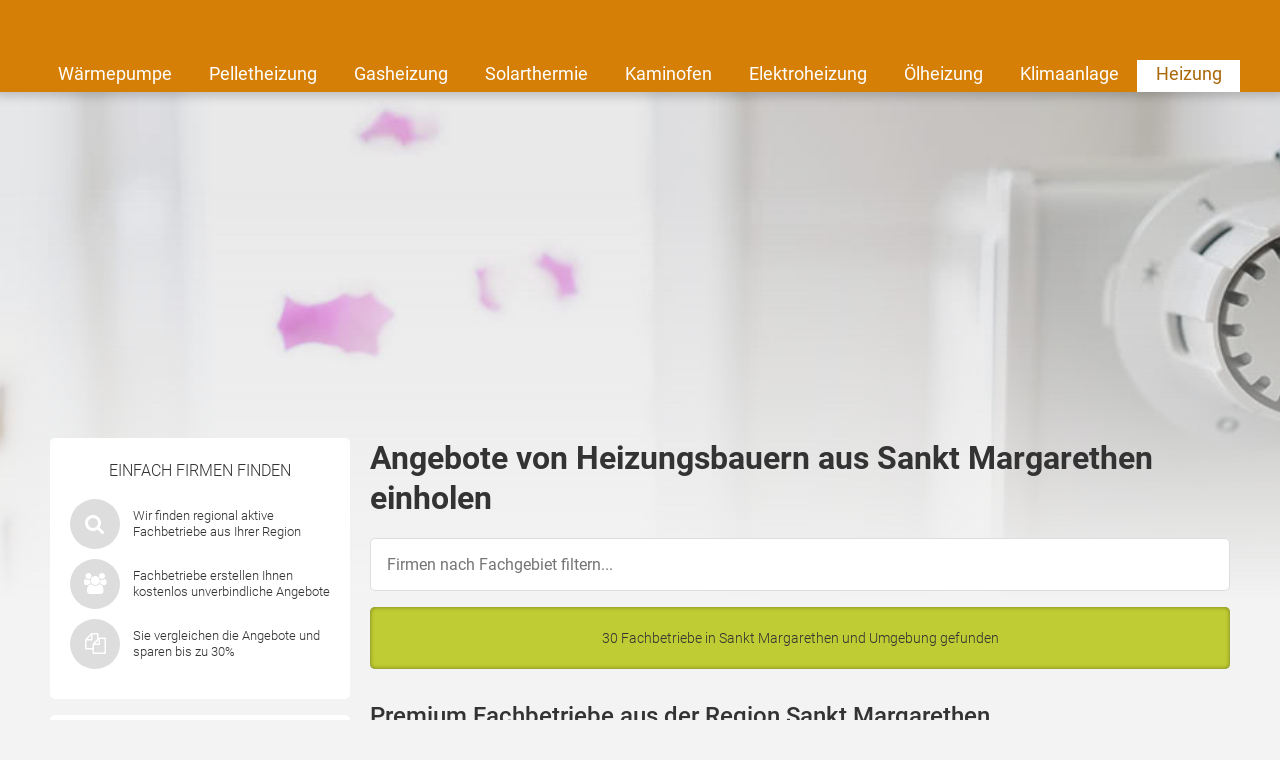

--- FILE ---
content_type: text/html; charset=UTF-8
request_url: https://www.heizungsfinder.de/branchenbuch/sankt-margarethen-steinburg
body_size: 14592
content:

<!DOCTYPE html>
<html class="heizungsfinder" lang="de">
    <head>
        <title>Heizung Sankt Margarethen – Jetzt Installateure finden!</title>
        <meta name="viewport" content="width=device-width, initial-scale=1" />
        <meta name="language" content="de">
        <meta name="robots" content="noindex,follow">
        <link rel="shortcut icon" href="/img/icons/heizungsfinder/favicon.ico" type="image/x-icon" />
        <link rel="icon" href="/img/icons/heizungsfinder/favicon.ico" type="image/x-icon" />
        <link rel="icon" sizes="32x32" href="/img/icons/heizungsfinder/favicon-32x32.png" type="image/x-icon" />
        <link rel="icon" sizes="16x16" href="/img/icons/heizungsfinder/favicon-16x16.png" type="image/x-icon" />
        <link rel="apple-touch-icon" href="/img/icons/heizungsfinder/apple-touch-icon.png" type="image/png" />
        <link rel="manifest" href="/img/icons/heizungsfinder/site.webmanifest">
        <meta name="msapplication-config" content="none"/>

                    <meta name="description" content="Kostenvoranschläge von Fachbetrieben in Sankt Margarethen einholen. Finden Sie günstige Angebote für Installation, Modernisierung und Wartung Ihrer Heizung. ✔">
                            <link rel="canonical" href="https://www.heizungsfinder.de/branchenbuch/sankt-margarethen-steinburg" />
                        
        
        <meta name="datasrc" content="db">

        
            <link rel="preload" href="/fonts/roboto/roboto.css" as="style">

            <link rel="preload" href="/fonts/roboto/roboto-v20-latin-regular.woff2" as="font" crossOrigin="anonymous">
            <link rel="preload" href="/fonts/roboto/roboto-v20-latin-300.woff2" as="font" crossOrigin="anonymous">
            <link rel="preload" href="/fonts/roboto/roboto-v20-latin-500.woff2" as="font" crossOrigin="anonymous">
            <link rel="preload" href="/client/fonts/fontawesome-webfont.woff2" as="font" crossOrigin="anonymous">

            <link rel="preload" href="/client/fonts.css?v=6971dc3f064a3" as="style">

            <link href="/fonts/roboto/roboto.css" rel="stylesheet">
            <link href="/client/fonts.css?v=6971dc3f064a3" rel="stylesheet" type="text/css" />

            <link rel="preload" href="/client/portale.css?v=6971dc3f064a3" as="style">
            <link href="/client/portale.css?v=6971dc3f064a3" rel="stylesheet">
        
        <script src="/api/translations.js?v=6971dc3f064a3" type="text/javascript"></script>

                    
                    <script src="https://consent.daa.net/app.js?apiKey=23cf2265c56a04aeb099e74f72b396f5a9f24d32d43f157a&amp;domain=fe0f443" referrerpolicy="origin"></script>
            </head>
    <body>
                        <script>
            document.addEventListener('daa-user-interaction', handleEvent);
            document.addEventListener('daa-load-widget-on-page', handleEvent);
            function handleEvent(payload) {
                window.dataLayer = window.dataLayer || [];

                let eventName = payload.detail.event;

                window.dataLayer.push({
                    ...payload.detail,
                    'event': eventName,
                });
            }
        </script>
        <script async>
            (function(w,d,s,l,i){w[l]=w[l]||[];w[l].push({'gtm.start':
            new Date().getTime(),event:'gtm.js'});var f=d.getElementsByTagName(s)[0],
            j=d.createElement(s),dl=l!='dataLayer'?'&l='+l:'';j.async=true;j.src=
            'https://tags.heizungsfinder.de/gtm.js?id='+i+dl;f.parentNode.insertBefore(j,f);
            })(window,document,'script','dataLayer','GTM-PL7C6M');
        </script>
        
        
            <div class="stage-background subject-default"></div>
        

<section class="header-section">
    <page-header subject-name=""
                 :show-button="true"
                 :add-home-link="true"
    >
    </page-header>
            <section class="header-navigation bg-portal-primary-color show-above-phablet box-shadow-small">
            <div class="content-wrapper-no-padding" style="position: relative;">
                <div class="header-nav-links flex-container flex-row flex-wrap">
                                                                    <a
                            href="/waermepumpe"
                            title="Wärmepumpe"
                            
                            target="_self"
                            class="header-nav-link "
                        >
                            Wärmepumpe
                        </a>
                                                                    <a
                            href="/pelletheizung"
                            title="Pelletheizung"
                            
                            target="_self"
                            class="header-nav-link "
                        >
                            Pelletheizung
                        </a>
                                                                    <a
                            href="/gasheizung"
                            title="Gasheizung"
                            
                            target="_self"
                            class="header-nav-link "
                        >
                            Gasheizung
                        </a>
                                                                    <a
                            href="/solarthermie"
                            title="Solarthermie"
                            
                            target="_self"
                            class="header-nav-link "
                        >
                            Solarthermie
                        </a>
                                                                    <a
                            href="/kaminofen"
                            title="Kaminofen"
                            
                            target="_self"
                            class="header-nav-link "
                        >
                            Kaminofen
                        </a>
                                                                    <a
                            href="/elektroheizung"
                            title="Elektroheizung"
                            
                            target="_self"
                            class="header-nav-link "
                        >
                            Elektroheizung
                        </a>
                                                                    <a
                            href="/oelheizung"
                            title="Ölheizung"
                            
                            target="_self"
                            class="header-nav-link "
                        >
                            Ölheizung
                        </a>
                                                                    <a
                            href="/klimaanlage"
                            title="Klimaanlagen, mobile Klimageräte"
                            
                            target="_self"
                            class="header-nav-link "
                        >
                            Klimaanlage
                        </a>
                                                                    <a
                            href="/"
                            
                            
                            target="_self"
                            class="header-nav-link active"
                        >
                            Heizung
                        </a>
                                    </div>
            </div>
        </section>
    
    </section>


        <section class="page content_page">
            <div class="widget-in-header" style="min-height: 330px; margin: 1rem 10px 0; border-radius: 5px; overflow: hidden">
                <div class="daa-zmi2iqrirmlh1t4crqm1hgbgadnvzom2"></div>
                <script type="module"
                        src="https://hub.daa.net/js/hub.js?integration=zmi2iqrirmlh1t4crqm1hgbgadnvzom2"></script>
            </div>
        </section>
    
    <section class="city_page page page-grid">
        <div class="sidebar">
            
            <section class="rounded-box sequence-box small">
    <div class="next-steps">
        <span class="sidebar-headline">Einfach Firmen finden</span>
        <div class="content">
            <div class="icons">
                <i class="fa fa-search scroll" data-target=".inquiry-widget"></i>
            </div>
            <div class="text">Wir finden regional aktive Fachbetriebe aus Ihrer Region</div>
        </div>
        <div class="content">
            <div class="icons">
                <i class="fa fa-group scroll" data-target=".inquiry-widget"></i>
            </div>
            <div class="text">Fachbetriebe erstellen Ihnen kostenlos unverbindliche Angebote</div>
        </div>
        <div class="content">
            <div class="icons">
                <i class="fa fa-copy scroll" data-target=".inquiry-widget"></i>
            </div>
            <div class="text">Sie vergleichen die Angebote und sparen bis zu 30%</div>
        </div>
    </div>
</section>

            <section class="rounded-box review-box">
	<span class="sidebar-headline">Erfahrungsberichte</span>
			<div class="review">
							<div class="review_image" style="background-image: url(https://cdn.daa.net/images/reviews/herr1.png)"></div>
						<div class="review_headline">
				<span class="name">Herr G.</span>, Detmold
			</div>
			<div class="text">"Nach der Anfrage hat sich direkt ein Heizungsbauer bei mir gemeldet. Das telefonische Gespräch verlief zufriedenstellend. Der Betrieb wurde beauftragt und hat die Arbeiten sehr gut vollbracht."</div>
		</div>
			<div class="review">
							<div class="review_image" style="background-image: url(https://cdn.daa.net/images/reviews/herr2.png)"></div>
						<div class="review_headline">
				<span class="name">Herr H.</span>, Overath
			</div>
			<div class="text">"Die Beratung war fachlich sehr gut. Es wurden dabei auch spezielle Verbesserungen der Heizungsanlage angesprochen. Ganz klar weiter zu empfehlen!"</div>
		</div>
	</section>

                        	<section class="aboutbox link-list-box">
		<span class="link-list-box-headline">Über Heizungsfinder</span>
		<ul class="reset-list link-list-box-links">
							<li><a class="link-list-links" href="/faq">Häufig gestellte Fragen</a></li>
					</ul>
	</section>

        </div>
        <div class="content_main">
            <div class="content">
                <h1>Angebote von Heizungsbauern aus Sankt Margarethen einholen</h1>
                
<section id="users-results" class="customer-list">

            <div id="city-page-customer-list-filter-container" class="filter-subject">
            <input type="text" placeholder="Firmen nach Fachgebiet filtern..." class="input">

            <div id="city-page-customer-list-filter-elements-wrapper" class="tag-wrapper" style="display: none;">
                <a class="tag" data-selector="city-page-customer-list-tag-all"
                   style="display: block;"
                   onclick="window.location.href = window.location.pathname"
                >
                    Alle Fachbetriebe
                </a>

                                    <a class="tag" data-subject-name-lower="architekt"
                       data-subject-name="Architekt"
                       data-selector="city-page-customer-list-tag"
                       style="display: block;"
                    >
                        Architekt
                    </a>
                                    <a class="tag" data-subject-name-lower="bhkw"
                       data-subject-name="BHKW"
                       data-selector="city-page-customer-list-tag"
                       style="display: block;"
                    >
                        BHKW
                    </a>
                                    <a class="tag" data-subject-name-lower="badezimmer"
                       data-subject-name="Badezimmer"
                       data-selector="city-page-customer-list-tag"
                       style="display: block;"
                    >
                        Badezimmer
                    </a>
                                    <a class="tag" data-subject-name-lower="biogasanlage"
                       data-subject-name="Biogasanlage"
                       data-selector="city-page-customer-list-tag"
                       style="display: block;"
                    >
                        Biogasanlage
                    </a>
                                    <a class="tag" data-subject-name-lower="brennstoffzelle"
                       data-subject-name="Brennstoffzelle"
                       data-selector="city-page-customer-list-tag"
                       style="display: block;"
                    >
                        Brennstoffzelle
                    </a>
                                    <a class="tag" data-subject-name-lower="dämmung"
                       data-subject-name="Dämmung"
                       data-selector="city-page-customer-list-tag"
                       style="display: block;"
                    >
                        Dämmung
                    </a>
                                    <a class="tag" data-subject-name-lower="elektriker"
                       data-subject-name="Elektriker"
                       data-selector="city-page-customer-list-tag"
                       style="display: block;"
                    >
                        Elektriker
                    </a>
                                    <a class="tag" data-subject-name-lower="elektroheizung"
                       data-subject-name="Elektroheizung"
                       data-selector="city-page-customer-list-tag"
                       style="display: block;"
                    >
                        Elektroheizung
                    </a>
                                    <a class="tag" data-subject-name-lower="energieberater"
                       data-subject-name="Energieberater"
                       data-selector="city-page-customer-list-tag"
                       style="display: block;"
                    >
                        Energieberater
                    </a>
                                    <a class="tag" data-subject-name-lower="estrich"
                       data-subject-name="Estrich"
                       data-selector="city-page-customer-list-tag"
                       style="display: block;"
                    >
                        Estrich
                    </a>
                                    <a class="tag" data-subject-name-lower="fenster"
                       data-subject-name="Fenster"
                       data-selector="city-page-customer-list-tag"
                       style="display: block;"
                    >
                        Fenster
                    </a>
                                    <a class="tag" data-subject-name-lower="fertighaus"
                       data-subject-name="Fertighaus"
                       data-selector="city-page-customer-list-tag"
                       style="display: block;"
                    >
                        Fertighaus
                    </a>
                                    <a class="tag" data-subject-name-lower="flüssiggas"
                       data-subject-name="Flüssiggas"
                       data-selector="city-page-customer-list-tag"
                       style="display: block;"
                    >
                        Flüssiggas
                    </a>
                                    <a class="tag" data-subject-name-lower="fußbodenheizung"
                       data-subject-name="Fußbodenheizung"
                       data-selector="city-page-customer-list-tag"
                       style="display: block;"
                    >
                        Fußbodenheizung
                    </a>
                                    <a class="tag" data-subject-name-lower="gasheizung"
                       data-subject-name="Gasheizung"
                       data-selector="city-page-customer-list-tag"
                       style="display: block;"
                    >
                        Gasheizung
                    </a>
                                    <a class="tag" data-subject-name-lower="heizkörper"
                       data-subject-name="Heizkörper"
                       data-selector="city-page-customer-list-tag"
                       style="display: block;"
                    >
                        Heizkörper
                    </a>
                                    <a class="tag" data-subject-name-lower="heizöl"
                       data-subject-name="Heizöl"
                       data-selector="city-page-customer-list-tag"
                       style="display: block;"
                    >
                        Heizöl
                    </a>
                                    <a class="tag" data-subject-name-lower="holzheizung"
                       data-subject-name="Holzheizung"
                       data-selector="city-page-customer-list-tag"
                       style="display: block;"
                    >
                        Holzheizung
                    </a>
                                    <a class="tag" data-subject-name-lower="kfz wallboxen"
                       data-subject-name="KFZ Wallboxen"
                       data-selector="city-page-customer-list-tag"
                       style="display: block;"
                    >
                        KFZ Wallboxen
                    </a>
                                    <a class="tag" data-subject-name-lower="kamin / ofen"
                       data-subject-name="Kamin / Ofen"
                       data-selector="city-page-customer-list-tag"
                       style="display: block;"
                    >
                        Kamin / Ofen
                    </a>
                                    <a class="tag" data-subject-name-lower="klimaanlage"
                       data-subject-name="Klimaanlage"
                       data-selector="city-page-customer-list-tag"
                       style="display: block;"
                    >
                        Klimaanlage
                    </a>
                                    <a class="tag" data-subject-name-lower="küche"
                       data-subject-name="Küche"
                       data-selector="city-page-customer-list-tag"
                       style="display: block;"
                    >
                        Küche
                    </a>
                                    <a class="tag" data-subject-name-lower="laminat"
                       data-subject-name="Laminat"
                       data-selector="city-page-customer-list-tag"
                       style="display: block;"
                    >
                        Laminat
                    </a>
                                    <a class="tag" data-subject-name-lower="malerarbeiten"
                       data-subject-name="Malerarbeiten"
                       data-selector="city-page-customer-list-tag"
                       style="display: block;"
                    >
                        Malerarbeiten
                    </a>
                                    <a class="tag" data-subject-name-lower="massivhaus"
                       data-subject-name="Massivhaus"
                       data-selector="city-page-customer-list-tag"
                       style="display: block;"
                    >
                        Massivhaus
                    </a>
                                    <a class="tag" data-subject-name-lower="pvc / vinyl"
                       data-subject-name="PVC / Vinyl"
                       data-selector="city-page-customer-list-tag"
                       style="display: block;"
                    >
                        PVC / Vinyl
                    </a>
                                    <a class="tag" data-subject-name-lower="parkett"
                       data-subject-name="Parkett"
                       data-selector="city-page-customer-list-tag"
                       style="display: block;"
                    >
                        Parkett
                    </a>
                                    <a class="tag" data-subject-name-lower="pelletheizung"
                       data-subject-name="Pelletheizung"
                       data-selector="city-page-customer-list-tag"
                       style="display: block;"
                    >
                        Pelletheizung
                    </a>
                                    <a class="tag" data-subject-name-lower="pellets"
                       data-subject-name="Pellets"
                       data-selector="city-page-customer-list-tag"
                       style="display: block;"
                    >
                        Pellets
                    </a>
                                    <a class="tag" data-subject-name-lower="photovoltaik"
                       data-subject-name="Photovoltaik"
                       data-selector="city-page-customer-list-tag"
                       style="display: block;"
                    >
                        Photovoltaik
                    </a>
                                    <a class="tag" data-subject-name-lower="solarthermie"
                       data-subject-name="Solarthermie"
                       data-selector="city-page-customer-list-tag"
                       style="display: block;"
                    >
                        Solarthermie
                    </a>
                                    <a class="tag" data-subject-name-lower="tapezierarbeiten"
                       data-subject-name="Tapezierarbeiten"
                       data-selector="city-page-customer-list-tag"
                       style="display: block;"
                    >
                        Tapezierarbeiten
                    </a>
                                    <a class="tag" data-subject-name-lower="teppich"
                       data-subject-name="Teppich"
                       data-selector="city-page-customer-list-tag"
                       style="display: block;"
                    >
                        Teppich
                    </a>
                                    <a class="tag" data-subject-name-lower="türen"
                       data-subject-name="Türen"
                       data-selector="city-page-customer-list-tag"
                       style="display: block;"
                    >
                        Türen
                    </a>
                                    <a class="tag" data-subject-name-lower="umwälzpumpe"
                       data-subject-name="Umwälzpumpe"
                       data-selector="city-page-customer-list-tag"
                       style="display: block;"
                    >
                        Umwälzpumpe
                    </a>
                                    <a class="tag" data-subject-name-lower="wintergarten"
                       data-subject-name="Wintergarten"
                       data-selector="city-page-customer-list-tag"
                       style="display: block;"
                    >
                        Wintergarten
                    </a>
                                    <a class="tag" data-subject-name-lower="wohnraumlüftung"
                       data-subject-name="Wohnraumlüftung"
                       data-selector="city-page-customer-list-tag"
                       style="display: block;"
                    >
                        Wohnraumlüftung
                    </a>
                                    <a class="tag" data-subject-name-lower="wärmepumpe"
                       data-subject-name="Wärmepumpe"
                       data-selector="city-page-customer-list-tag"
                       style="display: block;"
                    >
                        Wärmepumpe
                    </a>
                                    <a class="tag" data-subject-name-lower="ölheizung"
                       data-subject-name="Ölheizung"
                       data-selector="city-page-customer-list-tag"
                       style="display: block;"
                    >
                        Ölheizung
                    </a>
                            </div>
        </div>
    
    <div class="flash-success">
        30 Fachbetriebe in Sankt Margarethen  und Umgebung gefunden
    </div>

                                        <h2 class="margin-bottom-1 margin-top-2">
                    Premium Fachbetriebe aus der Region Sankt Margarethen
                </h2>
            
                                                                                                                                                                                                                                
                                    <a class="customer-list-item rounded-box margin-bottom-1"
                       href="/branchenbuch/fockbek/647331-solartechnik-scheck-gmbh"
                    >
                        <div class="flex-container flex-row-above-tablet flex-gap-2">
                            <div class="flex-40-above-tablet" style="display:flex; flex-direction: column">
                                                                    <div>
                                        <div class="flex-container flex-justify-center flex-align-center">
                                            <img loading="lazy" alt="Logo" src="https://cdn.daa.net/customer/logos/647331-65a4f4796eb0c.png"
                                                 class="flex-no-grow"/>
                                        </div>
                                    </div>
                                                                <div class="btn margin-top-1 flex-no-grow">Angebote anfordern</div>
                            </div>
                            <div class="flex-60-above-tablet">
                                <div class="text-bold text-big">Solartechnik Scheck GmbH</div>
                                <div class="text-small text-gray">
                                    Harald-Striewski-Straße 6, 24787 Fockbek
                                </div>
                                <div class="text-small color-orange-dark">
                                                                            <rating
    :origin-average="4.4"
    :origin-count="27"
    introduction=""
    :with-text="false"
    singular-text="mit einer Bewertung"
    plural-text="Sterne aus %count% Bewertungen"
    >
</rating>

                                                                    </div>
                                    <div class="subline margin-top-1">Heizung Spezialgebiete</div>
    <p class="text-default">
                    Wärmepumpe,                    Photovoltaik            </p>

    <div class="subline margin-top-1">Angebotene Tätigkeiten</div>
    <p class="text-default">
                    Neuinstallation / Einbau,                    Anlage &amp; Installation            </p>


                            </div>
                        </div>
                    </a>
                
                                                                                                                                                                                                                                                
                                    <a class="customer-list-item rounded-box margin-bottom-1"
                       href="/branchenbuch/kranenburg-stade/590947-winkel-gmbh"
                    >
                        <div class="flex-container flex-row-above-tablet flex-gap-2">
                            <div class="flex-40-above-tablet" style="display:flex; flex-direction: column">
                                                                    <div>
                                        <div class="flex-container flex-justify-center flex-align-center">
                                            <img loading="lazy" alt="Logo" src="https://cdn.daa.net/customer/logos/590947-6188fd858cf70.png"
                                                 class="flex-no-grow"/>
                                        </div>
                                    </div>
                                                                <div class="btn margin-top-1 flex-no-grow">Angebote anfordern</div>
                            </div>
                            <div class="flex-60-above-tablet">
                                <div class="text-bold text-big">Winkel GmbH</div>
                                <div class="text-small text-gray">
                                    Am Brink 13, 21726 Kranenburg
                                </div>
                                <div class="text-small color-orange-dark">
                                                                            <rating
    :origin-average="3.8"
    :origin-count="14"
    introduction=""
    :with-text="false"
    singular-text="mit einer Bewertung"
    plural-text="Sterne aus %count% Bewertungen"
    >
</rating>

                                                                    </div>
                                    <div class="subline margin-top-1">Heizung Spezialgebiete</div>
    <p class="text-default">
                    Wärmepumpe,                    Gasheizung,                    Solarthermie,                    Ölheizung,                    Heizkörper,                    Fußbodenheizung,                    Badezimmer,                    Energieberater,                    Umwälzpumpe            </p>

    <div class="subline margin-top-1">Angebotene Tätigkeiten</div>
    <p class="text-default">
                    Wartung,                    Neuinstallation / Einbau,                    Austausch,                    Beratung,                    Reparatur,                    Hydraulischer Abgleich,                    Thermostat,                    Renovierung,                    Renovierung / Badsanierung,                    Erstellung Energiekonzept,                    Vor-Ort Beratung,                    Individueller Sanierungsfahrplan (iSFP)            </p>


                            </div>
                        </div>
                    </a>
                
                                                                                                                                                                                                                                                
                                    <a class="customer-list-item rounded-box margin-bottom-1"
                       href="/branchenbuch/glueckstadt/578116-klante-gmbh"
                    >
                        <div class="flex-container flex-row-above-tablet flex-gap-2">
                            <div class="flex-40-above-tablet" style="display:flex; flex-direction: column">
                                                                    <div>
                                        <div class="flex-container flex-justify-center flex-align-center">
                                            <img loading="lazy" alt="Logo" src="https://cdn.daa.net/customer/logos/578116.png"
                                                 class="flex-no-grow"/>
                                        </div>
                                    </div>
                                                                <div class="btn margin-top-1 flex-no-grow">Angebote anfordern</div>
                            </div>
                            <div class="flex-60-above-tablet">
                                <div class="text-bold text-big">Klante GmbH</div>
                                <div class="text-small text-gray">
                                    Zum Entenufer 5, 25348 Glückstadt
                                </div>
                                <div class="text-small color-orange-dark">
                                                                            <rating
    :origin-average="3.8"
    :origin-count="42"
    introduction=""
    :with-text="false"
    singular-text="mit einer Bewertung"
    plural-text="Sterne aus %count% Bewertungen"
    >
</rating>

                                                                    </div>
                                    <div class="subline margin-top-1">Heizung Spezialgebiete</div>
    <p class="text-default">
                    Wärmepumpe,                    Gasheizung,                    Solarthermie,                    Ölheizung,                    Heizkörper,                    Fußbodenheizung,                    Badezimmer,                    Brennstoffzelle,                    Umwälzpumpe            </p>

    <div class="subline margin-top-1">Angebotene Tätigkeiten</div>
    <p class="text-default">
                    Wartung,                    Reparatur,                    Neuinstallation / Einbau,                    Austausch,                    Beratung,                    Hydraulischer Abgleich,                    Thermostat,                    Renovierung,                    Renovierung / Badsanierung            </p>


                            </div>
                        </div>
                    </a>
                
                                                
                                                <h2 class="margin-bottom-1 margin-top-2">
                    Fachbetriebe im Umkreis von Sankt Margarethen
                </h2>
            
                                                                                                                                                                                                                                
                                    <div class="customer-list-item rounded-box margin-bottom-1" data-id="5126">
                        <div>
                            <div class="text-bold text-big">Witthohn u. Faust GmbH</div>
                            <div class="text-small text-gray">
                                Schöneworth 11, 21729 Freiburg
                                                                     (8km von 21729 Sankt Margarethen)
                                                            </div>
                            <div class="margin-top-1">
                                                            </div>
                        </div>
                        <div>
                                <div class="subline margin-top-1">Heizung Spezialgebiete</div>
    <p class="text-default">
                    Ölheizung,                    Holzheizung,                    Heizkörper,                    Badezimmer,                    Elektriker,                    KFZ Wallboxen            </p>

    <div class="subline margin-top-1">Angebotene Tätigkeiten</div>
    <p class="text-default">
                    Wartung,                    Reparatur,                    Neuinstallation / Einbau,                    Austausch,                    Beratung,                    Thermostat,                    Renovierung,                    Renovierung / Badsanierung,                    Anlage &amp; Installation,                    Aufbau / Auslegung,                    Planung / Berechnung,                    Erweiterung            </p>


                        </div>
                    </div>
                
                                                                                                                                                                                                                                                
                                    <div class="customer-list-item rounded-box margin-bottom-1" data-id="654767">
                        <div>
                            <div class="text-bold text-big">Garzini Solar GmbH</div>
                            <div class="text-small text-gray">
                                Julianka 10, 25524 Heiligenstedten
                                                                     (12km von 25524 Sankt Margarethen)
                                                            </div>
                            <div class="margin-top-1">
                                                            </div>
                        </div>
                        <div>
                                <div class="subline margin-top-1">Heizung Spezialgebiete</div>
    <p class="text-default">
                    Wärmepumpe,                    Photovoltaik            </p>

    <div class="subline margin-top-1">Angebotene Tätigkeiten</div>
    <p class="text-default">
                    Neuinstallation / Einbau,                    Anlage &amp; Installation            </p>


                        </div>
                    </div>
                
                                                                                                                                                                                                                                                
                                    <div class="customer-list-item rounded-box margin-bottom-1" data-id="548381">
                        <div>
                            <div class="text-bold text-big">Färber Haustechnik GmbH</div>
                            <div class="text-small text-gray">
                                Blomestraße 6, 25524 Heiligenstedten
                                                                     (12km von 25524 Sankt Margarethen)
                                                            </div>
                            <div class="margin-top-1">
                                                                    <rating
    :origin-average="0"
    :origin-count="5"
    introduction=""
    :with-text="true"
    singular-text="mit einer Bewertung"
    plural-text="Sterne aus %count% Bewertungen"
    >
</rating>

                                                            </div>
                        </div>
                        <div>
                                <div class="subline margin-top-1">Heizung Spezialgebiete</div>
    <p class="text-default">
                    Wärmepumpe,                    Gasheizung,                    Solarthermie,                    Ölheizung,                    Pelletheizung,                    BHKW,                    Holzheizung,                    Elektroheizung,                    Heizkörper,                    Fußbodenheizung,                    Photovoltaik,                    Kamin / Ofen,                    Badezimmer,                    Energieberater,                    Architekt,                    Wohnraumlüftung,                    Fertighaus,                    Elektriker,                    Massivhaus,                    Klimaanlage,                    Flüssiggas,                    Heizöl,                    Pellets,                    Brennstoffzelle,                    Umwälzpumpe,                    KFZ Wallboxen            </p>

    <div class="subline margin-top-1">Angebotene Tätigkeiten</div>
    <p class="text-default">
                    Wartung,                    Reparatur,                    Neuinstallation / Einbau,                    Austausch,                    Beratung,                    Hydraulischer Abgleich,                    Thermostat,                    Anlage &amp; Installation,                    Aufbau / Auslegung,                    Reinigung / Wartung,                    Planung / Berechnung,                    Finanzierung,                    Dach Vermietung / Verpachtung,                    Wartung / Optimierung,                    Solarstromspeicher / PV Batterie,                    Erweiterung,                    Renovierung,                    Renovierung / Badsanierung,                    Erstellung Energiekonzept,                    Fördermittelberatung,                    Thermografie / Wärmebild,                    Blower-Door-Test / Luftdichtheit,                    Energieausweis,                    Vor-Ort Beratung,                    Individueller Sanierungsfahrplan (iSFP),                    Neubau,                    Umbau / Sanierung,                    Bauleitung,                    Planung / Verkauf,                    Aufbau / Montage,                    Sanierung / Umbau,                    Sicherheitstechnik,                    Installation,                    Lieferung            </p>


                        </div>
                    </div>
                
                                                                                                                                                                                                                                                
                                    <div class="customer-list-item rounded-box margin-bottom-1" data-id="149788">
                        <div>
                            <div class="text-bold text-big">Kaiser Heizung Sanitär Elektro</div>
                            <div class="text-small text-gray">
                                Elbdeich-West 71, 21730 Balje
                                                                     (13km von 21730 Sankt Margarethen)
                                                            </div>
                            <div class="margin-top-1">
                                                                    <rating
    :origin-average="4.5"
    :origin-count="2"
    introduction=""
    :with-text="true"
    singular-text="mit einer Bewertung"
    plural-text="Sterne aus %count% Bewertungen"
    >
</rating>

                                                            </div>
                        </div>
                        <div>
                                <div class="subline margin-top-1">Heizung Spezialgebiete</div>
    <p class="text-default">
                    Gasheizung,                    Solarthermie,                    Ölheizung,                    Pelletheizung,                    Holzheizung,                    Heizkörper,                    Fußbodenheizung,                    Kamin / Ofen,                    Badezimmer,                    Wohnraumlüftung,                    Elektriker,                    Klimaanlage,                    Brennstoffzelle,                    Umwälzpumpe,                    KFZ Wallboxen            </p>

    <div class="subline margin-top-1">Angebotene Tätigkeiten</div>
    <p class="text-default">
                    Wartung,                    Reparatur,                    Neuinstallation / Einbau,                    Austausch,                    Beratung,                    Hydraulischer Abgleich,                    Thermostat,                    Renovierung,                    Renovierung / Badsanierung,                    Anlage &amp; Installation,                    Aufbau / Auslegung,                    Planung / Berechnung,                    Sanierung / Umbau,                    Erweiterung,                    Installation            </p>


                        </div>
                    </div>
                
                                                                                                                                                                                                                                                
                                    <div class="customer-list-item rounded-box margin-bottom-1" data-id="555415">
                        <div>
                            <div class="text-bold text-big">Karl Meyer Energiesysteme GmbH</div>
                            <div class="text-small text-gray">
                                Stader Straße 55-63, 21737 Wischhafen
                                                                     (14km von 21737 Sankt Margarethen)
                                                            </div>
                            <div class="margin-top-1">
                                                                    <rating
    :origin-average="4.3"
    :origin-count="8"
    introduction=""
    :with-text="true"
    singular-text="mit einer Bewertung"
    plural-text="Sterne aus %count% Bewertungen"
    >
</rating>

                                                            </div>
                        </div>
                        <div>
                                <div class="subline margin-top-1">Heizung Spezialgebiete</div>
    <p class="text-default">
                    Wärmepumpe,                    Photovoltaik            </p>

    <div class="subline margin-top-1">Angebotene Tätigkeiten</div>
    <p class="text-default">
                    Wartung,                    Reparatur,                    Neuinstallation / Einbau,                    Austausch,                    Beratung,                    Anlage &amp; Installation,                    Reinigung / Wartung,                    Wartung / Optimierung,                    Solarstromspeicher / PV Batterie            </p>


                        </div>
                    </div>
                
                                    <div class="compare linkbox flash-notice scroll" data-target=".inquiry-widget">
                        <a href="#">Jetzt Betriebe für Heizungen in Sankt Margarethen vergleichen</a>
                        <i class="fa fa-chevron-up color-white"></i>
                    </div>
                                                                                                                                                                                                                                                
                                    <div class="customer-list-item rounded-box margin-bottom-1" data-id="637392">
                        <div>
                            <div class="text-bold text-big">GrünWatt GmbH</div>
                            <div class="text-small text-gray">
                                Gasstraße 36, 25524 Itzehoe
                                                                     (15km von 25524 Sankt Margarethen)
                                                            </div>
                            <div class="margin-top-1">
                                                                    <rating
    :origin-average="4"
    :origin-count="1"
    introduction=""
    :with-text="true"
    singular-text="mit einer Bewertung"
    plural-text="Sterne aus %count% Bewertungen"
    >
</rating>

                                                            </div>
                        </div>
                        <div>
                                <div class="subline margin-top-1">Heizung Spezialgebiete</div>
    <p class="text-default">
                    Wärmepumpe,                    Photovoltaik            </p>

    <div class="subline margin-top-1">Angebotene Tätigkeiten</div>
    <p class="text-default">
                    Neuinstallation / Einbau,                    Austausch,                    Beratung,                    Anlage &amp; Installation            </p>


                        </div>
                    </div>
                
                                                                                                                                                                                                                                                
                                    <div class="customer-list-item rounded-box margin-bottom-1" data-id="165">
                        <div>
                            <div class="text-bold text-big">Bodo Schwutzke</div>
                            <div class="text-small text-gray">
                                Rosenkoppel 3, 25596 Wacken
                                                                     (16km von 25596 Sankt Margarethen)
                                                            </div>
                            <div class="margin-top-1">
                                                            </div>
                        </div>
                        <div>
                                <div class="subline margin-top-1">Heizung Spezialgebiete</div>
    <p class="text-default">
                    Gasheizung,                    Heizkörper,                    Brennstoffzelle            </p>

    <div class="subline margin-top-1">Angebotene Tätigkeiten</div>
    <p class="text-default">
                    Neuinstallation / Einbau,                    Austausch,                    Beratung,                    Thermostat,                    Wartung,                    Reparatur            </p>


                        </div>
                    </div>
                
                                                                                                                                                                                                                                                
                                    <div class="customer-list-item rounded-box margin-bottom-1" data-id="55411">
                        <div>
                            <div class="text-bold text-big">Gosau GbR Heizung - Sanitär</div>
                            <div class="text-small text-gray">
                                Sürgen 18, 25524 Oelixdorf
                                                                     (18km von 25524 Sankt Margarethen)
                                                            </div>
                            <div class="margin-top-1">
                                                            </div>
                        </div>
                        <div>
                                <div class="subline margin-top-1">Heizung Spezialgebiete</div>
    <p class="text-default">
                    Gasheizung,                    Ölheizung,                    Brennstoffzelle,                    Umwälzpumpe            </p>

    <div class="subline margin-top-1">Angebotene Tätigkeiten</div>
    <p class="text-default">
                    Wartung,                    Hydraulischer Abgleich,                    Reparatur,                    Neuinstallation / Einbau,                    Austausch,                    Beratung            </p>


                        </div>
                    </div>
                
                                                                                                                                                                                                                                                
                                    <div class="customer-list-item rounded-box margin-bottom-1" data-id="558701">
                        <div>
                            <div class="text-bold text-big">WTM Sanitär &amp; Heizung solare Energien </div>
                            <div class="text-small text-gray">
                                Poststr. 7, 21785 Neuhaus Oste
                                                                     (20km von 21785 Sankt Margarethen)
                                                            </div>
                            <div class="margin-top-1">
                                                            </div>
                        </div>
                        <div>
                                <div class="subline margin-top-1">Heizung Spezialgebiete</div>
    <p class="text-default">
                    Gasheizung,                    Solarthermie,                    Ölheizung,                    Pelletheizung,                    BHKW,                    Holzheizung,                    Heizkörper,                    Fußbodenheizung,                    Photovoltaik,                    Fenster,                    Kamin / Ofen,                    Badezimmer,                    Türen,                    Küche,                    Elektriker,                    Brennstoffzelle,                    Umwälzpumpe,                    Wintergarten,                    KFZ Wallboxen            </p>

    <div class="subline margin-top-1">Angebotene Tätigkeiten</div>
    <p class="text-default">
                    Wartung,                    Reparatur,                    Neuinstallation / Einbau,                    Austausch,                    Beratung,                    Hydraulischer Abgleich,                    Thermostat,                    Reinigung / Wartung,                    Wartung / Optimierung,                    Solarstromspeicher / PV Batterie,                    Neueinbau,                    Dachfenstereinbau,                    Renovierung,                    Renovierung / Badsanierung,                    Einbau,                    Küchenplanung &amp; Einbau,                    Küchenmodernisierung,                    Anlage &amp; Installation,                    Sanierung / Umbau,                    Planung / Montage            </p>


                        </div>
                    </div>
                
                                                                                                                                                                                                                                                
                                    <div class="customer-list-item rounded-box margin-bottom-1" data-id="11474">
                        <div>
                            <div class="text-bold text-big">Walter Grave</div>
                            <div class="text-small text-gray">
                                Danziger Str. 34, 21781 Cadenberge
                                                                     (21km von 21781 Sankt Margarethen)
                                                            </div>
                            <div class="margin-top-1">
                                                            </div>
                        </div>
                        <div>
                                <div class="subline margin-top-1">Heizung Spezialgebiete</div>
    <p class="text-default">
                    Gasheizung,                    Solarthermie,                    Ölheizung,                    Heizkörper,                    Brennstoffzelle,                    Umwälzpumpe            </p>

    <div class="subline margin-top-1">Angebotene Tätigkeiten</div>
    <p class="text-default">
                    Wartung,                    Neuinstallation / Einbau,                    Austausch,                    Beratung,                    Hydraulischer Abgleich,                    Thermostat,                    Reparatur            </p>


                        </div>
                    </div>
                
                                    <div class="compare linkbox flash-notice scroll" data-target=".inquiry-widget">
                        <a href="#">Jetzt Betriebe für Heizungen in Sankt Margarethen vergleichen</a>
                        <i class="fa fa-chevron-up color-white"></i>
                    </div>
                                                                                                                                                                                                                                                
                                    <div class="customer-list-item rounded-box margin-bottom-1" data-id="132">
                        <div>
                            <div class="text-bold text-big">Hustede Haustechnik GmbH &amp; Co. KG</div>
                            <div class="text-small text-gray">
                                Theisbrügger Str. 8, 21706 Drochtersen
                                                                     (23km von 21706 Sankt Margarethen)
                                                            </div>
                            <div class="margin-top-1">
                                                            </div>
                        </div>
                        <div>
                                <div class="subline margin-top-1">Heizung Spezialgebiete</div>
    <p class="text-default">
                    Wärmepumpe,                    Gasheizung,                    Solarthermie,                    Ölheizung,                    Pelletheizung,                    Holzheizung,                    Elektroheizung,                    Heizkörper,                    Brennstoffzelle,                    Umwälzpumpe            </p>

    <div class="subline margin-top-1">Angebotene Tätigkeiten</div>
    <p class="text-default">
                    Wartung,                    Reparatur,                    Neuinstallation / Einbau,                    Austausch,                    Beratung,                    Hydraulischer Abgleich,                    Thermostat            </p>


                        </div>
                    </div>
                
                                                                                                                                                                                                                                                
                                    <div class="customer-list-item rounded-box margin-bottom-1" data-id="498436">
                        <div>
                            <div class="text-bold text-big">Heizungsbau Nord Bruhn UG</div>
                            <div class="text-small text-gray">
                                Hauptstraße 44, 25704 Nindorf
                                                                     (23km von 25704 Sankt Margarethen)
                                                            </div>
                            <div class="margin-top-1">
                                                                    <rating
    :origin-average="4.4"
    :origin-count="7"
    introduction=""
    :with-text="true"
    singular-text="mit einer Bewertung"
    plural-text="Sterne aus %count% Bewertungen"
    >
</rating>

                                                            </div>
                        </div>
                        <div>
                                <div class="subline margin-top-1">Heizung Spezialgebiete</div>
    <p class="text-default">
                    Wärmepumpe,                    Gasheizung,                    Solarthermie,                    Pelletheizung,                    BHKW,                    Holzheizung,                    Heizkörper,                    Fußbodenheizung,                    Kamin / Ofen,                    Badezimmer,                    Brennstoffzelle,                    Umwälzpumpe            </p>

    <div class="subline margin-top-1">Angebotene Tätigkeiten</div>
    <p class="text-default">
                    Wartung,                    Reparatur,                    Neuinstallation / Einbau,                    Austausch,                    Beratung,                    Hydraulischer Abgleich,                    Thermostat,                    Renovierung,                    Renovierung / Badsanierung            </p>


                        </div>
                    </div>
                
                                                                                                                                                                                                                                                
                                    <div class="customer-list-item rounded-box margin-bottom-1" data-id="593065">
                        <div>
                            <div class="text-bold text-big">Peters Heizung Sanitär</div>
                            <div class="text-small text-gray">
                                Alte Dorfstr. 20, 25704 Nindorf
                                                                     (23km von 25704 Sankt Margarethen)
                                                            </div>
                            <div class="margin-top-1">
                                                            </div>
                        </div>
                        <div>
                                <div class="subline margin-top-1">Heizung Spezialgebiete</div>
    <p class="text-default">
                    Gasheizung,                    Ölheizung,                    Pelletheizung            </p>

    <div class="subline margin-top-1">Angebotene Tätigkeiten</div>
    <p class="text-default">
                    Wartung,                    Reparatur,                    Neuinstallation / Einbau,                    Austausch,                    Beratung,                    Hydraulischer Abgleich            </p>


                        </div>
                    </div>
                
                                                                                                                                                                                                                                                
                                    <div class="customer-list-item rounded-box margin-bottom-1" data-id="69149">
                        <div>
                            <div class="text-bold text-big">Fels Elektrotechnik e.K.</div>
                            <div class="text-small text-gray">
                                Lindenstraße 40, 21745 Hemmoor
                                                                     (24km von 21745 Sankt Margarethen)
                                                            </div>
                            <div class="margin-top-1">
                                                            </div>
                        </div>
                        <div>
                                <div class="subline margin-top-1">Heizung Spezialgebiete</div>
    <p class="text-default">
                    Wärmepumpe,                    Solarthermie,                    Pelletheizung,                    BHKW,                    Elektroheizung,                    Heizkörper,                    Fußbodenheizung,                    Photovoltaik,                    Energieberater,                    Elektriker,                    Brennstoffzelle,                    KFZ Wallboxen            </p>

    <div class="subline margin-top-1">Angebotene Tätigkeiten</div>
    <p class="text-default">
                    Wartung,                    Reparatur,                    Neuinstallation / Einbau,                    Austausch,                    Beratung,                    Thermostat,                    Anlage &amp; Installation,                    Aufbau / Auslegung,                    Reinigung / Wartung,                    Planung / Berechnung,                    Finanzierung,                    Dach Vermietung / Verpachtung,                    Wartung / Optimierung,                    Solarstromspeicher / PV Batterie,                    Erweiterung,                    Erstellung Energiekonzept,                    Fördermittelberatung,                    Thermografie / Wärmebild,                    Energieausweis,                    Vor-Ort Beratung,                    Individueller Sanierungsfahrplan (iSFP),                    Sanierung / Umbau            </p>


                        </div>
                    </div>
                
                                                                                                                                                                                                                                                
                                    <div class="customer-list-item rounded-box margin-bottom-1" data-id="8535">
                        <div>
                            <div class="text-bold text-big">Alfred Kronberg GmbH &amp; Co. KG</div>
                            <div class="text-small text-gray">
                                Hauptstr. 72, 21745 Hemmoor
                                                                     (24km von 21745 Sankt Margarethen)
                                                            </div>
                            <div class="margin-top-1">
                                                            </div>
                        </div>
                        <div>
                                <div class="subline margin-top-1">Heizung Spezialgebiete</div>
    <p class="text-default">
                    Gasheizung,                    Ölheizung,                    Heizkörper,                    Brennstoffzelle,                    Umwälzpumpe            </p>

    <div class="subline margin-top-1">Angebotene Tätigkeiten</div>
    <p class="text-default">
                    Wartung,                    Reparatur,                    Neuinstallation / Einbau,                    Austausch,                    Beratung,                    Hydraulischer Abgleich,                    Thermostat            </p>


                        </div>
                    </div>
                
                                    <div class="compare linkbox flash-notice scroll" data-target=".inquiry-widget">
                        <a href="#">Jetzt Betriebe für Heizungen in Sankt Margarethen vergleichen</a>
                        <i class="fa fa-chevron-up color-white"></i>
                    </div>
                                                                                                                                                                                                                                                
                                    <div class="customer-list-item rounded-box margin-bottom-1" data-id="8532">
                        <div>
                            <div class="text-bold text-big">Mahler GmbH Sanitär &amp; Heizungsbau</div>
                            <div class="text-small text-gray">
                                Stader Str. 36 a, 21745 Hemmoor
                                                                     (24km von 21745 Sankt Margarethen)
                                                            </div>
                            <div class="margin-top-1">
                                                            </div>
                        </div>
                        <div>
                                <div class="subline margin-top-1">Heizung Spezialgebiete</div>
    <p class="text-default">
                    Gasheizung,                    Heizkörper,                    Brennstoffzelle,                    Umwälzpumpe            </p>

    <div class="subline margin-top-1">Angebotene Tätigkeiten</div>
    <p class="text-default">
                    Wartung,                    Reparatur,                    Neuinstallation / Einbau,                    Austausch,                    Beratung,                    Hydraulischer Abgleich,                    Thermostat            </p>


                        </div>
                    </div>
                
                                                                                                                                                                                                                                                
                                    <div class="customer-list-item rounded-box margin-bottom-1" data-id="46101">
                        <div>
                            <div class="text-bold text-big">E &amp; E Mielke GmbH</div>
                            <div class="text-small text-gray">
                                Gewerbestraße 1- 1a, 25358 Horst
                                                                     (25km von 25358 Sankt Margarethen)
                                                            </div>
                            <div class="margin-top-1">
                                                            </div>
                        </div>
                        <div>
                                <div class="subline margin-top-1">Heizung Spezialgebiete</div>
    <p class="text-default">
                    Wärmepumpe,                    BHKW,                    Elektroheizung,                    Photovoltaik,                    Wohnraumlüftung,                    Elektriker,                    Brennstoffzelle,                    KFZ Wallboxen            </p>

    <div class="subline margin-top-1">Angebotene Tätigkeiten</div>
    <p class="text-default">
                    Wartung,                    Reparatur,                    Neuinstallation / Einbau,                    Austausch,                    Beratung,                    Anlage &amp; Installation,                    Aufbau / Auslegung,                    Reinigung / Wartung,                    Planung / Berechnung,                    Finanzierung,                    Dach Vermietung / Verpachtung,                    Wartung / Optimierung,                    Solarstromspeicher / PV Batterie,                    Erweiterung,                    Sanierung / Umbau            </p>


                        </div>
                    </div>
                
                                                                                                                                                                                                                                                
                                    <div class="customer-list-item rounded-box margin-bottom-1" data-id="151220">
                        <div>
                            <div class="text-bold text-big">Matthias Pfeiffer Heizung und Sanitär</div>
                            <div class="text-small text-gray">
                                Im Kloster 5, 25557 Hanerau-Hademarschen
                                                                     (27km von 25557 Sankt Margarethen)
                                                            </div>
                            <div class="margin-top-1">
                                                                    <rating
    :origin-average="4.3"
    :origin-count="46"
    introduction=""
    :with-text="true"
    singular-text="mit einer Bewertung"
    plural-text="Sterne aus %count% Bewertungen"
    >
</rating>

                                                            </div>
                        </div>
                        <div>
                                <div class="subline margin-top-1">Heizung Spezialgebiete</div>
    <p class="text-default">
                    Wärmepumpe,                    Gasheizung,                    Solarthermie,                    Ölheizung,                    Pelletheizung,                    BHKW,                    Holzheizung,                    Elektroheizung,                    Heizkörper,                    Fußbodenheizung,                    Photovoltaik,                    Kamin / Ofen,                    Wohnraumlüftung,                    Brennstoffzelle,                    Umwälzpumpe            </p>

    <div class="subline margin-top-1">Angebotene Tätigkeiten</div>
    <p class="text-default">
                    Neuinstallation / Einbau,                    Austausch,                    Beratung,                    Wartung,                    Reparatur,                    Hydraulischer Abgleich,                    Thermostat,                    Anlage &amp; Installation,                    Reinigung / Wartung,                    Dach Vermietung / Verpachtung,                    Wartung / Optimierung,                    Solarstromspeicher / PV Batterie            </p>


                        </div>
                    </div>
                
                                                                                                                                                                                                                                                
                                    <div class="customer-list-item rounded-box margin-bottom-1" data-id="562964">
                        <div>
                            <div class="text-bold text-big">Uwe Frank Heizung - Sanitär - Solartechnik &amp; Badsanierung</div>
                            <div class="text-small text-gray">
                                Grüner Weg 3, 25767 Albersdorf
                                                                     (27km von 25767 Sankt Margarethen)
                                                            </div>
                            <div class="margin-top-1">
                                                                    <rating
    :origin-average="4.4"
    :origin-count="27"
    introduction=""
    :with-text="true"
    singular-text="mit einer Bewertung"
    plural-text="Sterne aus %count% Bewertungen"
    >
</rating>

                                                            </div>
                        </div>
                        <div>
                                <div class="subline margin-top-1">Heizung Spezialgebiete</div>
    <p class="text-default">
                    Wärmepumpe,                    Gasheizung,                    Solarthermie,                    Ölheizung,                    Pelletheizung,                    Holzheizung,                    Heizkörper,                    Fußbodenheizung,                    Kamin / Ofen,                    Badezimmer,                    Wohnraumlüftung,                    Umwälzpumpe            </p>

    <div class="subline margin-top-1">Angebotene Tätigkeiten</div>
    <p class="text-default">
                    Wartung,                    Reparatur,                    Neuinstallation / Einbau,                    Austausch,                    Beratung,                    Hydraulischer Abgleich,                    Thermostat,                    Renovierung,                    Renovierung / Badsanierung            </p>


                        </div>
                    </div>
                
                                                                                                                                                                                                                                                
                                    <div class="customer-list-item rounded-box margin-bottom-1" data-id="67899">
                        <div>
                            <div class="text-bold text-big">Solar-SH</div>
                            <div class="text-small text-gray">
                                Mühlenstraße 7, 25557 Seefeld
                                                                     (28km von 25557 Sankt Margarethen)
                                                            </div>
                            <div class="margin-top-1">
                                                                    <rating
    :origin-average="0"
    :origin-count="3"
    introduction=""
    :with-text="true"
    singular-text="mit einer Bewertung"
    plural-text="Sterne aus %count% Bewertungen"
    >
</rating>

                                                            </div>
                        </div>
                        <div>
                                <div class="subline margin-top-1">Heizung Spezialgebiete</div>
    <p class="text-default">
                    Wärmepumpe,                    Solarthermie,                    Photovoltaik,                    Malerarbeiten,                    Tapezierarbeiten,                    Dämmung,                    Laminat,                    Estrich,                    Parkett,                    Teppich,                    PVC / Vinyl            </p>

    <div class="subline margin-top-1">Angebotene Tätigkeiten</div>
    <p class="text-default">
                    Neuinstallation / Einbau,                    Austausch,                    Beratung,                    Anlage &amp; Installation,                    Solarstromspeicher / PV Batterie,                    Renovierung,                    Neubau Arbeiten,                    Durchführung,                    Innendämmung,                    Außendämmung,                    Ausbesserung / Reparatur,                    Verlegen            </p>


                        </div>
                    </div>
                
                                    <div class="compare linkbox flash-notice scroll" data-target=".inquiry-widget">
                        <a href="#">Jetzt Betriebe für Heizungen in Sankt Margarethen vergleichen</a>
                        <i class="fa fa-chevron-up color-white"></i>
                    </div>
                                                                                                                                                                                                                                                
                                    <div class="customer-list-item rounded-box margin-bottom-1" data-id="66702">
                        <div>
                            <div class="text-bold text-big">Haustechnik Sticht</div>
                            <div class="text-small text-gray">
                                Hauptstrasse 5, 21755 Hechthausen
                                                                     (28km von 21755 Sankt Margarethen)
                                                            </div>
                            <div class="margin-top-1">
                                                            </div>
                        </div>
                        <div>
                                <div class="subline margin-top-1">Heizung Spezialgebiete</div>
    <p class="text-default">
                    Ölheizung,                    Holzheizung,                    Heizkörper,                    Fußbodenheizung,                    Badezimmer            </p>

    <div class="subline margin-top-1">Angebotene Tätigkeiten</div>
    <p class="text-default">
                    Wartung,                    Reparatur,                    Neuinstallation / Einbau,                    Austausch,                    Beratung,                    Thermostat,                    Renovierung,                    Renovierung / Badsanierung            </p>


                        </div>
                    </div>
                
                                                                                                                                                                                                                                                
                                    <div class="customer-list-item rounded-box margin-bottom-1" data-id="151233">
                        <div>
                            <div class="text-bold text-big">Krüger Heizungsbau GmbH</div>
                            <div class="text-small text-gray">
                                Jungfernstieg 32, 25704 Meldorf
                                                                     (28km von 25704 Sankt Margarethen)
                                                            </div>
                            <div class="margin-top-1">
                                                            </div>
                        </div>
                        <div>
                                <div class="subline margin-top-1">Heizung Spezialgebiete</div>
    <p class="text-default">
                    Wärmepumpe,                    Gasheizung,                    Ölheizung,                    Pelletheizung,                    BHKW,                    Holzheizung,                    Elektroheizung,                    Heizkörper,                    Fußbodenheizung,                    Kamin / Ofen,                    Badezimmer,                    Wohnraumlüftung,                    Elektriker,                    Klimaanlage,                    Flüssiggas,                    Heizöl,                    Pellets,                    Brennstoffzelle,                    Umwälzpumpe,                    KFZ Wallboxen            </p>

    <div class="subline margin-top-1">Angebotene Tätigkeiten</div>
    <p class="text-default">
                    Wartung,                    Reparatur,                    Neuinstallation / Einbau,                    Austausch,                    Beratung,                    Hydraulischer Abgleich,                    Thermostat,                    Renovierung,                    Renovierung / Badsanierung,                    Anlage &amp; Installation,                    Sanierung / Umbau,                    Sicherheitstechnik,                    Installation,                    Lieferung            </p>


                        </div>
                    </div>
                
                                                                                                                                                                                                                                                
                                    <div class="customer-list-item rounded-box margin-bottom-1" data-id="43042">
                        <div>
                            <div class="text-bold text-big">Schlüter Heizung &amp; Sanitär, Inh. Volker Streich</div>
                            <div class="text-small text-gray">
                                Marktstraße 4, 25704 Meldorf
                                                                     (28km von 25704 Sankt Margarethen)
                                                            </div>
                            <div class="margin-top-1">
                                                            </div>
                        </div>
                        <div>
                                <div class="subline margin-top-1">Heizung Spezialgebiete</div>
    <p class="text-default">
                    Wärmepumpe,                    Gasheizung,                    Solarthermie,                    Ölheizung,                    Pelletheizung,                    BHKW,                    Heizkörper,                    Fußbodenheizung,                    Photovoltaik,                    Brennstoffzelle,                    Umwälzpumpe            </p>

    <div class="subline margin-top-1">Angebotene Tätigkeiten</div>
    <p class="text-default">
                    Wartung,                    Reparatur,                    Neuinstallation / Einbau,                    Austausch,                    Beratung,                    Hydraulischer Abgleich,                    Thermostat,                    Anlage &amp; Installation,                    Aufbau / Auslegung,                    Reinigung / Wartung,                    Planung / Berechnung,                    Erweiterung            </p>


                        </div>
                    </div>
                
                                                                                                                                                                                                                                                
                                    <div class="customer-list-item rounded-box margin-bottom-1" data-id="47811">
                        <div>
                            <div class="text-bold text-big">Hauke Grelck  Sanitär - Heizung - Solar</div>
                            <div class="text-small text-gray">
                                Friedensweg 19, 25548 Kellinghusen
                                                                     (29km von 25548 Sankt Margarethen)
                                                            </div>
                            <div class="margin-top-1">
                                                            </div>
                        </div>
                        <div>
                                <div class="subline margin-top-1">Heizung Spezialgebiete</div>
    <p class="text-default">
                    Wärmepumpe,                    Gasheizung,                    Solarthermie,                    Ölheizung,                    Pelletheizung,                    BHKW,                    Holzheizung,                    Heizkörper,                    Fußbodenheizung,                    Badezimmer,                    Brennstoffzelle,                    Umwälzpumpe            </p>

    <div class="subline margin-top-1">Angebotene Tätigkeiten</div>
    <p class="text-default">
                    Wartung,                    Reparatur,                    Neuinstallation / Einbau,                    Austausch,                    Beratung,                    Hydraulischer Abgleich,                    Thermostat,                    Renovierung,                    Renovierung / Badsanierung            </p>


                        </div>
                    </div>
                
                                                                                                                                                                                                                                                
                                    <div class="customer-list-item rounded-box margin-bottom-1" data-id="555584">
                        <div>
                            <div class="text-bold text-big">AquaConsulting AS</div>
                            <div class="text-small text-gray">
                                Lindenstr. 40, 25548 Kellinghusen
                                                                     (29km von 25548 Sankt Margarethen)
                                                            </div>
                            <div class="margin-top-1">
                                                            </div>
                        </div>
                        <div>
                                <div class="subline margin-top-1">Heizung Spezialgebiete</div>
    <p class="text-default">
                    BHKW,                    Biogasanlage,                    Energieberater,                    Architekt,                    Fertighaus,                    Massivhaus,                    Brennstoffzelle,                    KFZ Wallboxen            </p>

    <div class="subline margin-top-1">Angebotene Tätigkeiten</div>
    <p class="text-default">
                    Wartung,                    Reparatur,                    Neuinstallation / Einbau,                    Austausch,                    Beratung,                    Erstellung Energiekonzept,                    Fördermittelberatung,                    Energieausweis,                    Vor-Ort Beratung,                    Individueller Sanierungsfahrplan (iSFP),                    Neubau,                    Umbau / Sanierung,                    Bauleitung,                    Planung / Verkauf            </p>


                        </div>
                    </div>
                
                                    <div class="compare linkbox flash-notice scroll" data-target=".inquiry-widget">
                        <a href="#">Jetzt Betriebe für Heizungen in Sankt Margarethen vergleichen</a>
                        <i class="fa fa-chevron-up color-white"></i>
                    </div>
                                                                                                                                                                                                                                                
                                    <div class="customer-list-item rounded-box margin-bottom-1" data-id="7148">
                        <div>
                            <div class="text-bold text-big">Sascha Knuth Sanitär Heizung Solar</div>
                            <div class="text-small text-gray">
                                Mühlenbeker Str. 9, 25548 Kellinghusen
                                                                     (29km von 25548 Sankt Margarethen)
                                                            </div>
                            <div class="margin-top-1">
                                                            </div>
                        </div>
                        <div>
                                <div class="subline margin-top-1">Heizung Spezialgebiete</div>
    <p class="text-default">
                    Wärmepumpe,                    Gasheizung,                    Solarthermie,                    Ölheizung,                    Pelletheizung,                    BHKW,                    Holzheizung,                    Photovoltaik,                    Kamin / Ofen,                    Badezimmer            </p>

    <div class="subline margin-top-1">Angebotene Tätigkeiten</div>
    <p class="text-default">
                    Wartung,                    Reparatur,                    Neuinstallation / Einbau,                    Austausch,                    Beratung,                    Hydraulischer Abgleich,                    Aufbau / Auslegung,                    Planung / Berechnung,                    Finanzierung,                    Erweiterung            </p>


                        </div>
                    </div>
                
                                                                                                                                                                                                                                                
                                    <div class="customer-list-item rounded-box margin-bottom-1" data-id="557">
                        <div>
                            <div class="text-bold text-big">Theers Sanitär und Heizungstechnik</div>
                            <div class="text-small text-gray">
                                Heisterstieg 28, 25548 Kellinghusen
                                                                     (29km von 25548 Sankt Margarethen)
                                                            </div>
                            <div class="margin-top-1">
                                                            </div>
                        </div>
                        <div>
                                <div class="subline margin-top-1">Heizung Spezialgebiete</div>
    <p class="text-default">
                    Wärmepumpe,                    Gasheizung,                    Solarthermie,                    Ölheizung,                    Pelletheizung,                    Holzheizung,                    Heizkörper,                    Fußbodenheizung,                    Badezimmer            </p>

    <div class="subline margin-top-1">Angebotene Tätigkeiten</div>
    <p class="text-default">
                    Wartung,                    Reparatur,                    Neuinstallation / Einbau,                    Austausch,                    Beratung,                    Hydraulischer Abgleich,                    Thermostat,                    Renovierung,                    Renovierung / Badsanierung            </p>


                        </div>
                    </div>
                
                                    
        <div class="register linkbox flash-notice ">
            <a href="/firmenregistrierung">Ihr Fachbetrieb ist noch nicht gelistet? Jetzt anmelden!</a>
            <i class="fa fa-chevron-right color-white"></i>
        </div>
    
    </section>

            </div>
            <section class="content_matrix card margin-bottom-1">
    <h2>Regionale Fachbetriebe mit Kapazitäten in Ihrer Nähe finden</h2>
    <div class="text">
        Heizungsfinder zeigt Ihnen auf dieser Seite eine übersichtliche Auflistung von Heizungstechnikern in Sankt Margarethen für die Installation, die Installation oder die Installation Ihrer <a href="/kamin">Kamin</a>.<br/>Vor Heizungsinstallationsarbeiten sollten Sie sich Infos über zuverlässige Heizungstechnikern in Sankt Margarethen und Umgebung besorgen die potentiell für die Installation Ihrer Nachtspeicherheizung in Frage kommen.<br/>Für Arbeiten an Kamine in Altbau Häusern finden Sie die entsprechenden Heizungskundendienste in der Region um Sankt Margarethen in dieser Liste.<br/>Gewerbetreibenden mit eigenem Hotel, Lager oder Bürogebäude empfehlen wir den Vergleich von Heizungstechnikern ebenfalls dringend, fast immer hängen davon hohe Kosten ab.<br/>Auch für Bauherren lohnt es sich vor einem Neubau und der Nutzung von beispielsweise einem <a href="/heizkoerper/flachheizkoerper">Flachheizkörper</a> verschiedene Angebote zu prüfen und mit unterschiedlichen Heizungstechnikern zu sprechen.<br/>Diese kostenlosen Kostenvoranschläge können Sie beim Heizungsfinder von Heizungstechnikern in Sankt Margarethen anfordern und so viele günstige und seriöse Angebote erhalten.<br/>Danke für Ihr Vertrauen in Heizungsfinder. Wir hoffen Ihnen mit unserem kostenlosen Service und Infos rund um <a href="/kamin">Kamine</a> weitergeholfen zu haben.<br/>Die Meinungen und Erfahrungen unserer Kunden sind uns sehr wichtig - und wir möchten, dass Sie von den Bewertungen profitieren. Bei der Vermittlung Ihrer Anfrage an Betriebe für Kamine legen wir Wert auf die Bewertung dieser Betriebe durch ehemaliger Kunden.
    </div>
</section>

            
    <section class="nearbycities link-list-box margin-bottom-1">
    <span class="link-list-box-headline">Städte in der Nähe von Sankt Margarethen</span>
        <div class="selection">
            <div class="city_list">
                                    <div class="col">
                        <ul class="reset-list link-list-box-links">
                                                            <li>
                                                                            <div class="link-list-links">
                                            Hamburg-Insel Neuwerk
                                        </div>
                                                                    </li>
                                                            <li>
                                                                            <div class="link-list-links">
                                            Vollerwiek
                                        </div>
                                                                    </li>
                                                            <li>
                                                                            <div class="link-list-links">
                                            Welt
                                        </div>
                                                                    </li>
                                                            <li>
                                                                            <div class="link-list-links">
                                            Grothusenkoog
                                        </div>
                                                                    </li>
                                                            <li>
                                                                            <div class="link-list-links">
                                            Katharinenheerd
                                        </div>
                                                                    </li>
                                                            <li>
                                                                            <div class="link-list-links">
                                            Garding
                                        </div>
                                                                    </li>
                                                            <li>
                                                                            <div class="link-list-links">
                                            Tetenbüll
                                        </div>
                                                                    </li>
                                                    </ul>
                    </div>
                                    <div class="col">
                        <ul class="reset-list link-list-box-links">
                                                            <li>
                                                                            <div class="link-list-links">
                                            Tating
                                        </div>
                                                                    </li>
                                                            <li>
                                                                            <div class="link-list-links">
                                            Poppenbüll
                                        </div>
                                                                    </li>
                                                            <li>
                                                                            <div class="link-list-links">
                                            Sankt Peter-Ording
                                        </div>
                                                                    </li>
                                                            <li>
                                                                            <div class="link-list-links">
                                            Tümlauer Koog
                                        </div>
                                                                    </li>
                                                            <li>
                                                                            <div class="link-list-links">
                                            Osterhever
                                        </div>
                                                                    </li>
                                                            <li>
                                                                            <div class="link-list-links">
                                            Westerhever
                                        </div>
                                                                    </li>
                                                            <li>
                                                                            <div class="link-list-links">
                                            Butjadingen
                                        </div>
                                                                    </li>
                                                    </ul>
                    </div>
                                    <div class="col">
                        <ul class="reset-list link-list-box-links">
                                                            <li>
                                                                            <div class="link-list-links">
                                            Wangerooge
                                        </div>
                                                                    </li>
                                                            <li>
                                                                            <div class="link-list-links">
                                            Wangerland
                                        </div>
                                                                    </li>
                                                            <li>
                                                                            <div class="link-list-links">
                                            Groß Hauskreuz
                                        </div>
                                                                    </li>
                                                            <li>
                                                                            <div class="link-list-links">
                                            Helgoland
                                        </div>
                                                                    </li>
                                                            <li>
                                                                            <div class="link-list-links">
                                            Bockhorn
                                        </div>
                                                                    </li>
                                                            <li>
                                                                            <div class="link-list-links">
                                            Pfahlhaus
                                        </div>
                                                                    </li>
                                                    </ul>
                    </div>
                            </div>
        </div>
    </section>

            
    <section class="nearbycities link-list-box margin-bottom-1">
    <span class="link-list-box-headline">Andere Städte mit Bezug zu Sankt Margarethen</span>
        <div class="selection">
            <div class="city_list">
                                    <div class="col">
                        <ul class="reset-list link-list-box-links">
                                                            <li>
                                                                            <a class="link-list-links"
                                           href="/branchenbuch/buettel">Büttel</a>
                                                                    </li>
                                                            <li>
                                                                            <a class="link-list-links"
                                           href="/branchenbuch/landscheide">Landscheide</a>
                                                                    </li>
                                                            <li>
                                                                            <a class="link-list-links"
                                           href="/branchenbuch/brokdorferlandscheide">Brokdorferlandscheide</a>
                                                                    </li>
                                                            <li>
                                                                            <a class="link-list-links"
                                           href="/branchenbuch/kudensee">Kudensee</a>
                                                                    </li>
                                                            <li>
                                                                            <a class="link-list-links"
                                           href="/branchenbuch/brokdorf">Brokdorf</a>
                                                                    </li>
                                                            <li>
                                                                            <a class="link-list-links"
                                           href="/branchenbuch/klein-kampen">Klein Kampen</a>
                                                                    </li>
                                                            <li>
                                                                            <a class="link-list-links"
                                           href="/branchenbuch/ecklak">Ecklak</a>
                                                                    </li>
                                                            <li>
                                                                            <a class="link-list-links"
                                           href="/branchenbuch/dammfleth">Dammfleth</a>
                                                                    </li>
                                                            <li>
                                                                            <a class="link-list-links"
                                           href="/branchenbuch/brunsbuettel">Brunsbüttel</a>
                                                                    </li>
                                                            <li>
                                                                            <a class="link-list-links"
                                           href="/branchenbuch/averlak">Averlak</a>
                                                                    </li>
                                                            <li>
                                                                            <a class="link-list-links"
                                           href="/branchenbuch/krummendeich">Krummendeich</a>
                                                                    </li>
                                                            <li>
                                                                            <a class="link-list-links"
                                           href="/branchenbuch/freiburg-stade">Freiburg</a>
                                                                    </li>
                                                            <li>
                                                                            <a class="link-list-links"
                                           href="/branchenbuch/eddelak">Eddelak</a>
                                                                    </li>
                                                            <li>
                                                                            <a class="link-list-links"
                                           href="/branchenbuch/wilster">Wilster</a>
                                                                    </li>
                                                            <li>
                                                                            <a class="link-list-links"
                                           href="/branchenbuch/kuden">Kuden</a>
                                                                    </li>
                                                            <li>
                                                                            <a class="link-list-links"
                                           href="/branchenbuch/neuendorf-sachsenbande">Neuendorf-Sachsenbande</a>
                                                                    </li>
                                                            <li>
                                                                            <a class="link-list-links"
                                           href="/branchenbuch/landrecht">Landrecht</a>
                                                                    </li>
                                                            <li>
                                                                            <a class="link-list-links"
                                           href="/branchenbuch/blangenmoorfeld">Blangenmoorfeld</a>
                                                                    </li>
                                                            <li>
                                                                            <a class="link-list-links"
                                           href="/branchenbuch/beidenfleth">Beidenfleth</a>
                                                                    </li>
                                                            <li>
                                                                            <a class="link-list-links"
                                           href="/branchenbuch/stoerdorf">Stördorf</a>
                                                                    </li>
                                                            <li>
                                                                            <a class="link-list-links"
                                           href="/branchenbuch/oederquart">Oederquart</a>
                                                                    </li>
                                                            <li>
                                                                            <a class="link-list-links"
                                           href="/branchenbuch/wewelsfleth">Wewelsfleth</a>
                                                                    </li>
                                                            <li>
                                                                            <a class="link-list-links"
                                           href="/branchenbuch/vaalermoor">Vaalermoor</a>
                                                                    </li>
                                                            <li>
                                                                            <a class="link-list-links"
                                           href="/branchenbuch/aebtissinwisch">Aebtissinwisch</a>
                                                                    </li>
                                                            <li>
                                                                            <a class="link-list-links"
                                           href="/branchenbuch/dingen">Dingen</a>
                                                                    </li>
                                                            <li>
                                                                            <a class="link-list-links"
                                           href="/branchenbuch/moorhusen">Moorhusen</a>
                                                                    </li>
                                                            <li>
                                                                            <a class="link-list-links"
                                           href="/branchenbuch/bekdorf">Bekdorf</a>
                                                                    </li>
                                                    </ul>
                    </div>
                                    <div class="col">
                        <ul class="reset-list link-list-box-links">
                                                            <li>
                                                                            <a class="link-list-links"
                                           href="/branchenbuch/hodorf">Hodorf</a>
                                                                    </li>
                                                            <li>
                                                                            <a class="link-list-links"
                                           href="/branchenbuch/balje">Balje</a>
                                                                    </li>
                                                            <li>
                                                                            <a class="link-list-links"
                                           href="/branchenbuch/burg-dithmarschen">Burg</a>
                                                                    </li>
                                                            <li>
                                                                            <a class="link-list-links"
                                           href="/branchenbuch/hollerdeich">Hollerdeich</a>
                                                                    </li>
                                                            <li>
                                                                            <a class="link-list-links"
                                           href="/branchenbuch/krummendiek">Krummendiek</a>
                                                                    </li>
                                                            <li>
                                                                            <a class="link-list-links"
                                           href="/branchenbuch/bahrenfleth">Bahrenfleth</a>
                                                                    </li>
                                                            <li>
                                                                            <a class="link-list-links"
                                           href="/branchenbuch/ramhusen">Ramhusen</a>
                                                                    </li>
                                                            <li>
                                                                            <a class="link-list-links"
                                           href="/branchenbuch/brickeln">Brickeln</a>
                                                                    </li>
                                                            <li>
                                                                            <a class="link-list-links"
                                           href="/branchenbuch/vaalerfeld">Vaalerfeld</a>
                                                                    </li>
                                                            <li>
                                                                            <a class="link-list-links"
                                           href="/branchenbuch/bekmuende">Bekmünde</a>
                                                                    </li>
                                                            <li>
                                                                            <a class="link-list-links"
                                           href="/branchenbuch/borsfleth">Borsfleth</a>
                                                                    </li>
                                                            <li>
                                                                            <a class="link-list-links"
                                           href="/branchenbuch/nutteln-steinburg">Nutteln</a>
                                                                    </li>
                                                            <li>
                                                                            <a class="link-list-links"
                                           href="/branchenbuch/heiligenstedtenerkamp">Heiligenstedtenerkamp</a>
                                                                    </li>
                                                            <li>
                                                                            <a class="link-list-links"
                                           href="/branchenbuch/vaale">Vaale</a>
                                                                    </li>
                                                            <li>
                                                                            <a class="link-list-links"
                                           href="/branchenbuch/wischhafen">Wischhafen</a>
                                                                    </li>
                                                            <li>
                                                                            <a class="link-list-links"
                                           href="/branchenbuch/oldendorf-stade">Oldendorf</a>
                                                                    </li>
                                                            <li>
                                                                            <a class="link-list-links"
                                           href="/branchenbuch/heiligenstedten">Heiligenstedten</a>
                                                                    </li>
                                                            <li>
                                                                            <a class="link-list-links"
                                           href="/branchenbuch/grossenrade">Großenrade</a>
                                                                    </li>
                                                            <li>
                                                                            <a class="link-list-links"
                                           href="/branchenbuch/kremperheide">Kremperheide</a>
                                                                    </li>
                                                            <li>
                                                                            <a class="link-list-links"
                                           href="/branchenbuch/huje">Huje</a>
                                                                    </li>
                                                            <li>
                                                                            <a class="link-list-links"
                                           href="/branchenbuch/schmedeswurth">Schmedeswurth</a>
                                                                    </li>
                                                            <li>
                                                                            <a class="link-list-links"
                                           href="/branchenbuch/krempermoor">Krempermoor</a>
                                                                    </li>
                                                            <li>
                                                                            <a class="link-list-links"
                                           href="/branchenbuch/volsemenhusen">Volsemenhusen</a>
                                                                    </li>
                                                            <li>
                                                                            <a class="link-list-links"
                                           href="/branchenbuch/krempdorf">Krempdorf</a>
                                                                    </li>
                                                            <li>
                                                                            <a class="link-list-links"
                                           href="/branchenbuch/frestedt">Frestedt</a>
                                                                    </li>
                                                            <li>
                                                                            <a class="link-list-links"
                                           href="/branchenbuch/hochdonn">Hochdonn</a>
                                                                    </li>
                                                            <li>
                                                                            <a class="link-list-links"
                                           href="/branchenbuch/neufeld">Neufeld</a>
                                                                    </li>
                                                    </ul>
                    </div>
                                    <div class="col">
                        <ul class="reset-list link-list-box-links">
                                                            <li>
                                                                            <a class="link-list-links"
                                           href="/branchenbuch/blomesche-wildnis">Blomesche Wildnis</a>
                                                                    </li>
                                                            <li>
                                                                            <a class="link-list-links"
                                           href="/branchenbuch/geversdorf">Geversdorf</a>
                                                                    </li>
                                                            <li>
                                                                            <a class="link-list-links"
                                           href="/branchenbuch/glueckstadt">Glückstadt</a>
                                                                    </li>
                                                            <li>
                                                                            <a class="link-list-links"
                                           href="/branchenbuch/gehrhof">Gehrhof</a>
                                                                    </li>
                                                            <li>
                                                                            <a class="link-list-links"
                                           href="/branchenbuch/gribbohm">Gribbohm</a>
                                                                    </li>
                                                            <li>
                                                                            <a class="link-list-links"
                                           href="/branchenbuch/wacken">Wacken</a>
                                                                    </li>
                                                            <li>
                                                                            <a class="link-list-links"
                                           href="/branchenbuch/krempe">Krempe</a>
                                                                    </li>
                                                            <li>
                                                                            <a class="link-list-links"
                                           href="/branchenbuch/diekhusen-fahrstedt">Diekhusen-Fahrstedt</a>
                                                                    </li>
                                                            <li>
                                                                            <a class="link-list-links"
                                           href="/branchenbuch/mehlbek">Mehlbek</a>
                                                                    </li>
                                                            <li>
                                                                            <a class="link-list-links"
                                           href="/branchenbuch/itzehoe">Itzehoe</a>
                                                                    </li>
                                                            <li>
                                                                            <a class="link-list-links"
                                           href="/branchenbuch/kaaks">Kaaks</a>
                                                                    </li>
                                                            <li>
                                                                            <a class="link-list-links"
                                           href="/branchenbuch/marne-dithmarschen">Marne</a>
                                                                    </li>
                                                            <li>
                                                                            <a class="link-list-links"
                                           href="/branchenbuch/suederhastedt">Süderhastedt</a>
                                                                    </li>
                                                            <li>
                                                                            <a class="link-list-links"
                                           href="/branchenbuch/eggstedt">Eggstedt</a>
                                                                    </li>
                                                            <li>
                                                                            <a class="link-list-links"
                                           href="/branchenbuch/gudendorf">Gudendorf</a>
                                                                    </li>
                                                            <li>
                                                                            <a class="link-list-links"
                                           href="/branchenbuch/daegeling">Dägeling</a>
                                                                    </li>
                                                            <li>
                                                                            <a class="link-list-links"
                                           href="/branchenbuch/agethorst">Agethorst</a>
                                                                    </li>
                                                            <li>
                                                                            <a class="link-list-links"
                                           href="/branchenbuch/muensterdorf">Münsterdorf</a>
                                                                    </li>
                                                            <li>
                                                                            <a class="link-list-links"
                                           href="/branchenbuch/bokelrehm">Bokelrehm</a>
                                                                    </li>
                                                            <li>
                                                                            <a class="link-list-links"
                                           href="/branchenbuch/ottenbuettel">Ottenbüttel</a>
                                                                    </li>
                                                            <li>
                                                                            <a class="link-list-links"
                                           href="/branchenbuch/holstenniendorf">Holstenniendorf</a>
                                                                    </li>
                                                            <li>
                                                                            <a class="link-list-links"
                                           href="/branchenbuch/elskop">Elskop</a>
                                                                    </li>
                                                            <li>
                                                                            <a class="link-list-links"
                                           href="/branchenbuch/neuenbrook">Neuenbrook</a>
                                                                    </li>
                                                            <li>
                                                                            <a class="link-list-links"
                                           href="/branchenbuch/helse">Helse</a>
                                                                    </li>
                                                            <li>
                                                                            <a class="link-list-links"
                                           href="/branchenbuch/marnerdeich">Marnerdeich</a>
                                                                    </li>
                                                            <li>
                                                                            <a class="link-list-links"
                                           href="/branchenbuch/nienbuettel">Nienbüttel</a>
                                                                    </li>
                                                    </ul>
                    </div>
                            </div>
        </div>
    </section>


                    </div>
    </section>
    <footer id="footer" class="bg-white padding-top-1 margin-top-auto padding-bottom-4">
    <div class="content-wrapper">
        <div class="flex-container flex-3-columns-above-tablet flex-gap-2 margin-bottom-1">
                            <div style="display: flex; flex-direction: column; text-align: left">
                                            <a href="/" aria-label="Zurück zur Hauptseite">
                            <div class="portal-logo"></div>
                        </a>
                                                                        
    

                                            <section class="content-block single-media-block rounded-box article-padding ">
            <img
            src="https://cdn.daa.net/p/DAA_Google_Partner_c03bb5ff1f.jpg"
            alt="DAA ist Google Partner."
            width="660"
            height="250"
            loading="lazy"
            decoding="async"
            srcset="https://cdn.daa.net/p/xsmall_DAA_Google_Partner_c03bb5ff1f.jpg 128w, https://cdn.daa.net/p/small_DAA_Google_Partner_c03bb5ff1f.jpg 512w, https://cdn.daa.net/p/DAA_Google_Partner_c03bb5ff1f.jpg 660w"
            sizes="(max-width: 720px) 100vw, (min-width: 1100px) 707px, 66vw"
        >
            </section>

                                                                <div class="color-gray-dark margin-top-half">
                            © 2026 DAA GmbH
                        </div>
                                    </div>
                            <div style="display: flex; flex-direction: column; text-align: left">
                                                                <section class="link   flex-column-row" style="align-items: baseline">
    <div class="topline margin-bottom-half">
                    Information
                </div>
    <div class="margin-bottom-1  flex-column-row">
                                    <a
                    href="/ueber-uns"
                    title="Die Redaktion von Heizungsfinder.de stellt sich vor"
                    
                    target="_self"
                    class="footer-link">
                    Die Redaktion
                </a>
                                                <a
                    href="https://energetisch-effizient.podigee.io/"
                    title="Podcast Energetisch & Effizient"
                    
                    target="_blank"
                    class="footer-link">
                    Podcast
                </a>
                                                <a
                    href="/heizung/daa-waermeindex"
                    title="DAA WärmeIndex - wie entwickelt sich der Heizungsmarkt?"
                    
                    target="_self"
                    class="footer-link">
                    DAA WärmeIndex
                </a>
                                                <a
                    href="/heizung/heizungsrechner"
                    title="Heizungsrechner"
                    
                    target="_self"
                    class="footer-link">
                    Heizungsrechner
                </a>
                                                <a
                    href="/heizung/fachbetriebe-finden"
                    title="Fachbetriebe finden"
                    
                    target="_self"
                    class="footer-link">
                    Fachbetriebe finden
                </a>
                                                <a
                    href="/branchenbuch"
                    title="Heizungsbauer in der Nähe"
                    
                    target="_self"
                    class="footer-link">
                    Branchenverzeichnis
                </a>
                                                <a
                    href="https://www.daa.net/newsletter"
                    title="DAA Newsletter"
                    
                    target="_blank"
                    class="footer-link">
                    Newsletter
                </a>
                                                <a
                    href="/faq"
                    
                    
                    target="_self"
                    class="footer-link">
                    Häufig gestellte Fragen
                </a>
                        </div>
</section>

                                            <section class="link   flex-column-row" style="align-items: baseline">
    <div class="topline margin-bottom-half">
                    Themen
                </div>
    <div class="margin-bottom-1  flex-column-row">
                                    <a
                    href="/waermepumpe"
                    title="Wärmepumpe"
                    
                    target="_self"
                    class="footer-link">
                    Wärmepumpe
                </a>
                                                <a
                    href="/gasheizung"
                    title="Gasheizung"
                    
                    target="_self"
                    class="footer-link">
                    Gasheizung
                </a>
                                                <a
                    href="/oelheizung"
                    title="Ölheizung"
                    
                    target="_self"
                    class="footer-link">
                    Ölheizung
                </a>
                                                <a
                    href="/solarthermie"
                    title="Solarthermie"
                    
                    target="_self"
                    class="footer-link">
                    Solarthermie
                </a>
                                                <a
                    href="/pelletheizung"
                    title="Pelletheizung"
                    
                    target="_self"
                    class="footer-link">
                    Pelletheizung
                </a>
                                                <a
                    href="/holzheizung"
                    title="Holzheizung"
                    
                    target="_self"
                    class="footer-link">
                    Holzheizung
                </a>
                                                <a
                    href="/elektroheizung"
                    title="Elektroheizung"
                    
                    target="_self"
                    class="footer-link">
                    Elektroheizung
                </a>
                                                <a
                    href="/kaminofen"
                    title="Kaminofen"
                    
                    target="_self"
                    class="footer-link">
                    Kaminofen
                </a>
                                                <a
                    href="/klimaanlage"
                    title="Klimaanlage"
                    
                    target="_self"
                    class="footer-link">
                    Klimaanlagen
                </a>
                        </div>
</section>

                                                        </div>
                            <div style="display: flex; flex-direction: column; text-align: left">
                                                                <section class="link   flex-column-row" style="align-items: baseline">
    <div class="topline margin-bottom-half">
                    Service
                </div>
    <div class="margin-bottom-1  flex-column-row">
                                    <a
                    href="/leistungen"
                    title="Leistungen heizungsfinder.de"
                    
                    target="_self"
                    class="footer-link">
                    Leistungen
                </a>
                                                <a
                    href="/firmenregistrierung"
                    title="Firmenregistrierung"
                    
                    target="_blank"
                    class="footer-link">
                    Anmeldung für Fachbetriebe
                </a>
                                                <a
                    href="https://www.daa.net/affiliate-partner"
                    title="Affiliate-Programm Heizung"
                    
                    target="_blank"
                    class="footer-link">
                    Affiliate-Programm Heizung
                </a>
                                                <a
                    href="https://daa.jobs.personio.de/"
                    title="Offene Stellen"
                    
                    target="_blank"
                    class="footer-link">
                    Offene Stellen
                </a>
                                                <a
                    href="/datenschutzbestimmungen"
                    title="Datenschutzbestimmungen"
                    
                    target="_self"
                    class="footer-link">
                    Datenschutzbestimmungen
                </a>
                                                <a
                    href="/agb"
                    title="AGB für Anfragesteller"
                    
                    target="_self"
                    class="footer-link">
                    AGB für Anfragesteller
                </a>
                                                <a
                    href="https://www.daa.net/de/agb"
                    title="AGB für Fachbetriebe"
                    
                    target="_blank"
                    class="footer-link">
                    AGB für Fachbetriebe
                </a>
                                                <a
                    href="/kontakt"
                    title="Kontakt"
                    
                    target="_self"
                    class="footer-link">
                    Kontakt
                </a>
                                                <a
                    href="/impressum"
                    title="Impressum"
                    
                    target="_self"
                    class="footer-link">
                    Impressum
                </a>
                        </div>
</section>

                                                        </div>
                    </div>
                            <a class="text-smaller" href="#"
               onclick="CCM.openWidget();return false;">Klicken sie hier um ihre Cookie Einwilligung jederzeit anzupassen</a>
            </div>
</footer>


        <script>
            window.locale = 'de_DE';
            window.portalKey = 'heizungsfinder'
        </script>
                <script async src="/client/portale.js?v=6971dc3f064a3" type="text/javascript"></script>
                <script>
            window.addEventListener("load", () => {
                    document.dispatchEvent(new CustomEvent('daa-user-interaction', {bubbles: true, detail: {"event":"experiment_viewed","experiment_id":"hide-datenschutz-seal","variation_id":1,"widget":"fallback"}}));
            });
        </script>
            </body>
</html>
